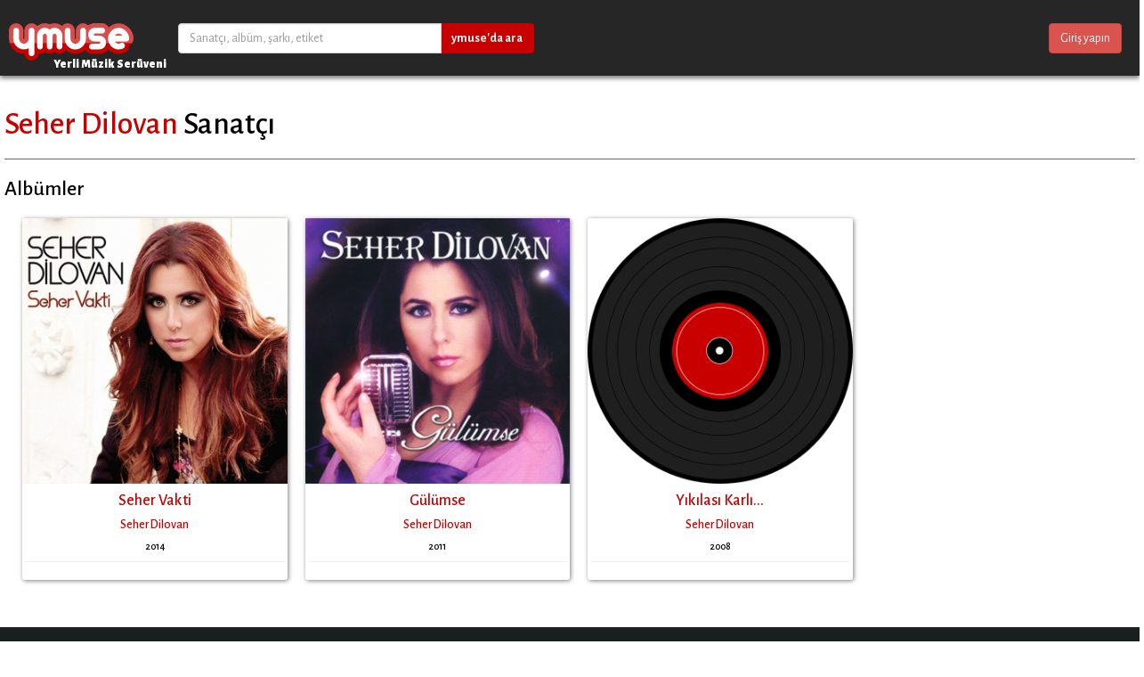

--- FILE ---
content_type: text/html; charset=utf-8
request_url: https://ymuse.com/artists/seher-dilovan/contributions/sanatci
body_size: 3688
content:
<!DOCTYPE html>
<html>
<head>
  <title>Seher Dilovan - Sanatçı</title>
  <meta http-equiv="Content-Type" content="text/html; charset=utf-8" />
  <meta name="keywords" content="yerli, müzik, plak, 45lik, makam, usul, yöre, çevrimiçi, dinle, çal, dijital, radyo, albüm, sanatçı, çalma listesi, biyografi, diskografi">
  <meta name="description" content="" />
  <meta property="og:title" content="Seher Dilovan - Sanatçı" />
  <meta property="og:description" content="" />
  <meta property="og:image" content="" />

  <link rel="shortcut icon" type="image/x-icon" href="/assets/favicon-0e3d4e8ee17965f65713bbdae92a1889.ico" />
  <link rel="stylesheet" media="all" href="/assets/application-3142e3cde41abb3c64daadbebf3e3538.css" data-turbolinks-track="true" />
  <link rel="stylesheet" href="https://maxcdn.bootstrapcdn.com/font-awesome/4.4.0/css/font-awesome.min.css">
  <script src="/assets/application-4769b08be3ad3fa471942b608aa691da.js" data-turbolinks-track="true"></script>
  <meta name="viewport" content="width=device-width, initial-scale=1.0">
  <meta name="csrf-param" content="authenticity_token" />
<meta name="csrf-token" content="6B+OQKP7fUFYvrDYD1HIbDlLxv/l5pPS+1LJUOogyvTiP3LoNGHL4W626qa/OU+zg4ofqC1l2PElZvGafuj0QQ==" />
  
  <script type="text/javascript">
var _gaq = _gaq || [];
_gaq.push(['_setAccount', 'UA-37667324-1']);
_gaq.push(['_trackPageview']);

(function() {
  var ga = document.createElement('script'); ga.type = 'text/javascript'; ga.async = true;
  ga.src = ('https:' == document.location.protocol ? 'https://ssl' : 'http://www') + '.google-analytics.com/ga.js';
  var s = document.getElementsByTagName('script')[0]; s.parentNode.insertBefore(ga, s);
})();
</script>

</head>
<body class="contributions show">
<div id="wrapper">
  <nav class="navbar navbar-default">
  <div class="container">
    <div class="navbar-header">
      <button type="button" class="navbar-toggle" data-toggle="collapse" data-target="#myNavbar">
        <span class="icon-bar"></span>
        <span class="icon-bar"></span>
        <span class="icon-bar"></span>
      </button>
      <a class="navbar-brand" href="/">
        ymuse
</a>      <h6 class="hero-title">Yerli Müzik Serüveni</h6>
    </div>

    <div class="collapse navbar-collapse" id="myNavbar">
      <form method="get" action="/search"
            class="navbar-left search" role="search">
        <div class="input-group">
          <input class="form-control" name="q" type="text"
                 value="" placeholder="Sanatçı, albüm, şarkı, etiket">
          <div class="input-group-btn">
            <button class="btn btn-default" type="submit"><b>ymuse&#39;da ara</b></button>
          </div>
        </div>
      </form>

      <div class="navbar-nav navbar-right">
          <a data-toggle="modal" href="#" data-target="#loginModal" class="btn btn-danger">Giriş yapın</a>
    </div>

        <div class="modal fade" id="loginModal" tabindex="-1" role="dialog" aria-labelledby="myModalLabel" aria-hidden="true">
  <div class="modal-dialog">
    <div class="modal-content">
      <div class="modal-header">
        <button type="button" class="close" data-dismiss="modal" aria-hidden="true">&times;</button>
        <h4 class="modal-title" id="myModalLabel">Giriş Yapın</h4>
      </div>
      <div class="modal-body">
        <h5>ymuse hesabınızla giriş yapın</h5>

        <form class="form-inline" action="/session" accept-charset="UTF-8" method="post"><input name="utf8" type="hidden" value="&#x2713;" /><input type="hidden" name="authenticity_token" value="Z3UsedQxCmiBPKxuTRQylX8el9i2xm9E9XbDp0oXS1xtVdDRQ6u8yLc09hD9fLVKxd9Oj35FJGcrQvtt3t916Q==" />
          <div class="form-group">
            <input type="text" name="email" id="email" class="form-control" placeholder="Eposta adresi" />
          </div>

          <div class="form-group">
            <input type="password" name="password" id="password" class="form-control" placeholder="Parola" />
          </div>

          <input type="submit" name="commit" value="Oturum aç" class="btn btn-danger" />
</form>
        <label class="checkbox" style="margin-left:20px" for="remember_me">
            <input type="checkbox" name="remember_me" id="remember_me" value="1" />
            Beni hatırla
</label>
        <div class="submit-button-container">
          <a href="/register">Kayıt olun</a> |
          <a data-toggle="modal" href="#" data-target="#passModal">Parolamı Unuttum</a>
        </div>

        <h5 class="provider-links-heading">ya da giriş için bir sağlayıcı seçin</h5>
        <div class="row">
  <div class="col-xs-4 text-center">
    <center>
    <a href="/auth/facebook" data-no-turbolink="true">
      <i class="fa fa-2x fa-facebook"></i><br>
      Facebook
    </a>
    </center>
  </div>
  <div class="col-xs-4 text-center">
    <center>
    <a href="/auth/twitter" data-no-turbolink="true">
      <i class="fa fa-2x fa-twitter"></i><br>
      Twitter
    </a>
    </center>
  </div>
  <div class="col-xs-4 text-center">
    <center>
    <a href="/auth/google_oauth2" data-no-turbolink="true">
      <i class="fa fa-2x fa-google"></i><br>
      Google
    </a>
    </center>
  </div>
</div>
      </div>
    </div>
  </div>
</div>

        <div class="modal fade" id="passModal" tabindex="-1" role="dialog" aria-labelledby="myModalLabel" aria-hidden="true">
  <div class="modal-dialog">
    <div class="modal-content">
      <div class="modal-header">
        <button type="button" class="close" data-dismiss="modal" aria-hidden="true">&times;</button>
        <h4 class="modal-title" id="myModalLabel">Parola Değişimi</h4>
      </div>
      <div class="modal-body">
        <div class="pass_reset">
          <h5>Ymuse hesabınızın parolasını değiştirmek için, lütfen aşağıdaki formu doldurup e-posta hesabınıza gelecek olan talimatları takip ediniz.</h5>
          <br>
          <form class="form-inline" action="/password_resets" accept-charset="UTF-8" method="post"><input name="utf8" type="hidden" value="&#x2713;" /><input type="hidden" name="authenticity_token" value="VqmjP+CQWHrzLMzP3MWHgjEyrqU4MOx4Q/VE5wqNyv9ciV+Xdwru2sUklrFsrQBdi/N38vCzp1udwXwtnkX0Sg==" />
            <div class="form-group">
              <label for="email">Email</label>
              <input type="text" name="email" id="email" class="form-control" />
              <input type="submit" name="commit" value="Reset Password" class="btn btn-danger" />
            </div>
</form>        </div>
      </div>
    </div>
  </div>
</div>
    </div>
  </div>
</nav>

  <div class="container">
    
    
  <div class="page-header">
    <h1>
      <a href="/artists/seher-dilovan">Seher Dilovan</a>
      Sanatçı
    </h1>
  </div>

    <h3>Albümler</h3>
      <div class="albums">
  <div class="row">
            <div class="col-sm-3 highlight">
              <div class="spotify">
              </div>
              <ul class="album_preview">
                <li>
                    <a href="/albums/seher-dilovan-seher-vakti">
                      <img class="album-listing-thumb" src="/uploads/visual/image/6467/4617/de3b/4a99/b55c/ef7f/fc90/1325/medium_Seher%2BVakti.jpg" alt="Medium seher%2bvakti" />
</a>                </li>
                <li>
                  <h4><a href="/albums/seher-dilovan-seher-vakti">Seher Vakti</a></h4>
                  <h5><a href="/artists/seher-dilovan">Seher Dilovan</a></h5>
                  <h6>2014</h6>
                  <hr>
                </li>
              </ul>
            </div>
            <div class="col-sm-3 highlight">
              <div class="spotify">
              </div>
              <ul class="album_preview">
                <li>
                    <a href="/albums/seher-dilovan-gulumse">
                      <img class="album-listing-thumb" src="/uploads/visual/image/2ee2/0eec/7daf/4dd9/9c5c/c045/b56e/44fe/medium_Glmse.jpg" alt="Medium glmse" />
</a>                </li>
                <li>
                  <h4><a href="/albums/seher-dilovan-gulumse">Gülümse</a></h4>
                  <h5><a href="/artists/seher-dilovan">Seher Dilovan</a></h5>
                  <h6>2011</h6>
                  <hr>
                </li>
              </ul>
            </div>
            <div class="col-sm-3 highlight">
              <div class="spotify">
              </div>
              <ul class="album_preview">
                <li>
                      <img class="album-listing-thumb" src="/assets/default_album_artwork-335c020ee61a70a70181ad224374bc44.png" alt="Default album artwork" />
                </li>
                <li>
                  <h4><a href="/albums/seher-dilovan-yikilasi-karli-daglar">Yıkılası Karlı...</a></h4>
                  <h5><a href="/artists/seher-dilovan">Seher Dilovan</a></h5>
                  <h6>2008</h6>
                  <hr>
                </li>
              </ul>
            </div>
  </div>
</div>



  </div>
</div>
<div class="footer">
  <div class="container">
    <div class="row">
      <div class="col-xs-3">
        <h3>ymuse</h3>
        <ul>
          <li><a href="/pages/about">Hakkında</a></li>
          <li><a href="/pages/about">İletişim</a></li>
          <li><a href="/pages/help">Yardım</a></li>
          <li><a href="/pages/terms-of-service">Kullanım Koşulları</a></li>
          <li><a href="/pages/privacy-policy">Gizlilik Politikası</a></li>
        </ul>
      </div>
      <div class="col-xs-3">
        <h3>Bize Katılın</h3>
        <ul>
          <li><a href="/register">Kayıt Olun</a></li>
          <li><a href="/albums/mine">Katkıda Bulunun</a></li>
        </ul>
      </div>
      <div class="col-xs-3">
        <h3>Takip Edin</h3>
        <ul>
          <li><a href="http://blog.ymuse.com">Blog</a></li>
          <li><a href="http://twitter.com/ymuse">Twitter</a></li>
        </ul>
      </div>
      <div class="col-xs-3">
        <a href="https://play.google.com/store/apps/details?id=com.fazlamesai.ymuse">
          <img class="img-responsive" src="/assets/google-play-d931dcca64498fbdd931e1724a6606cc.png" alt="Google play" />
        </a>
        <br><br>
        <a href="https://itunes.apple.com/us/app/ymuse/id791880646?mt=8">
          <img class="img-responsive" src="/assets/apple-itunes-15a7fd689d926d10140daf0c479a1e6b.png" alt="Apple itunes" />
        </a>
      </div>
    </div>
  </div>

  <div class="clearfix"></div>
  <div class="center">&copy; 2016 <a href="http://fazlamesai.com">fazlamesai</a></div>
</div>

  <script>_gaq.push(['_trackPageview']);</script>

</body>
</html>
